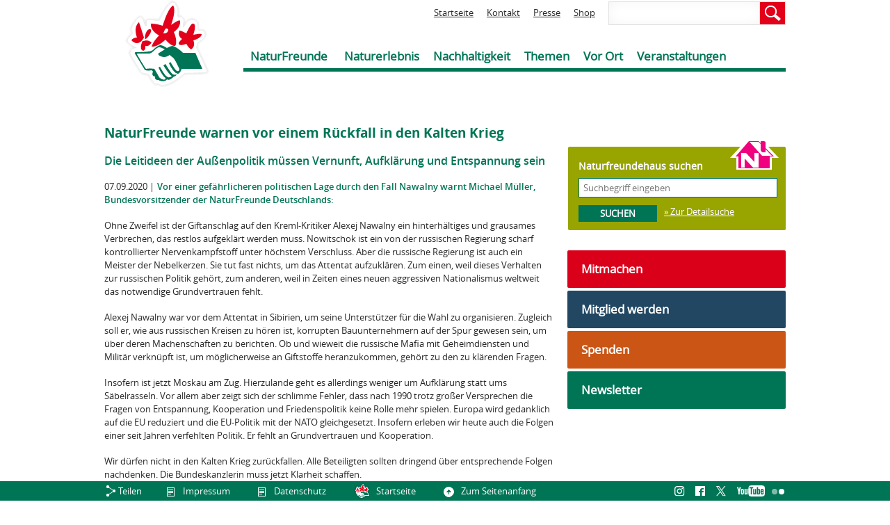

--- FILE ---
content_type: text/html; charset=utf-8
request_url: https://www.naturfreunde.de/naturfreunde-warnen-vor-einem-rueckfall-den-kalten-krieg
body_size: 8982
content:
<!DOCTYPE html>
<!--[if IEMobile 7]><html class="iem7"  lang="de" dir="ltr"><![endif]-->
<!--[if lte IE 6]><html class="lt-ie9 lt-ie8 lt-ie7"  lang="de" dir="ltr"><![endif]-->
<!--[if (IE 7)&(!IEMobile)]><html class="lt-ie9 lt-ie8"  lang="de" dir="ltr"><![endif]-->
<!--[if IE 8]><html class="lt-ie9"  lang="de" dir="ltr"><![endif]-->
<!--[if (gte IE 9)|(gt IEMobile 7)]><!--><html  lang="de" dir="ltr" prefix="og: http://ogp.me/ns# article: http://ogp.me/ns/article# book: http://ogp.me/ns/book# profile: http://ogp.me/ns/profile# video: http://ogp.me/ns/video# product: http://ogp.me/ns/product# content: http://purl.org/rss/1.0/modules/content/ dc: http://purl.org/dc/terms/ foaf: http://xmlns.com/foaf/0.1/ rdfs: http://www.w3.org/2000/01/rdf-schema# sioc: http://rdfs.org/sioc/ns# sioct: http://rdfs.org/sioc/types# skos: http://www.w3.org/2004/02/skos/core# xsd: http://www.w3.org/2001/XMLSchema#"><!--<![endif]-->

<head>
  <meta charset="utf-8" />
<link rel="shortcut icon" href="https://www.naturfreunde.de/sites/default/files/favicon_0.ico" type="image/vnd.microsoft.icon" />
<meta name="keywords" content="Alexej Nawalny, Russland, kalter Krieg, Nowitschok" />
<meta name="generator" content="Drupal 7 (http://drupal.org)" />
<link rel="canonical" href="https://www.naturfreunde.de/naturfreunde-warnen-vor-einem-rueckfall-den-kalten-krieg" />
<link rel="shortlink" href="https://www.naturfreunde.de/node/68580" />
<meta http-equiv="content-language" content="de" />
  <title>NaturFreunde warnen vor einem Rückfall in den Kalten Krieg | NaturFreunde Deutschlands | Verband für Umweltschutz, sanften Tourismus, Sport und Kultur</title>

    <meta name="MobileOptimized" content="width">
    <meta name="HandheldFriendly" content="true">
    <meta name="viewport" content="width=device-width, initial-scale=1">
    <meta http-equiv="cleartype" content="on">

  <link type="text/css" rel="stylesheet" href="https://www.naturfreunde.de/sites/default/files/css/css_lQaZfjVpwP_oGNqdtWCSpJT1EMqXdMiU84ekLLxQnc4.css" media="all" />
<link type="text/css" rel="stylesheet" href="https://www.naturfreunde.de/sites/default/files/css/css_owWE5CMEVyXFTlNUJTblq6qu0TyYQPxwN-BY9S05Tf4.css" media="all" />
<link type="text/css" rel="stylesheet" href="https://www.naturfreunde.de/sites/default/files/css/css_9dc3OeBJCQ3gNIS4eNAh2oU6PNVpuAyp-yYdMwvvjLo.css" media="all" />
<link type="text/css" rel="stylesheet" href="https://www.naturfreunde.de/sites/default/files/css/css_VvmmqBPhwTHOIjYpwFM2Ue_TPNiakI4vR1d9v1gAEss.css" media="all" />
  <script src="https://www.naturfreunde.de/sites/default/files/js/js_Pt6OpwTd6jcHLRIjrE-eSPLWMxWDkcyYrPTIrXDSON0.js"></script>
<script src="https://www.naturfreunde.de/sites/default/files/js/js_TwfQSvSwwlYckMmpTBJROzk_fdjwiOCtsvGLIp5wiqo.js"></script>
<script src="https://www.naturfreunde.de/sites/default/files/js/js_un1GZVgnY5bt-82cZbDT73Nj3SUpH5b_yf57PQq-DI4.js"></script>
<script src="https://www.naturfreunde.de/sites/default/files/js/js_KIKMINu0rbdUjMmm6aHOl1a42CW_b_rFAvXGhyh_PB8.js"></script>
<script>jQuery.extend(Drupal.settings, {"basePath":"\/","pathPrefix":"","setHasJsCookie":0,"ajaxPageState":{"theme":"nf","theme_token":"LY1OH_Dut-cUrDpsaQcx1g-JHURg3kSOTnxTXvS1D6Y","js":{"0":1,"sites\/all\/modules\/contrib\/jquery_update\/replace\/jquery\/1.12\/jquery.min.js":1,"misc\/jquery-extend-3.4.0.js":1,"misc\/jquery-html-prefilter-3.5.0-backport.js":1,"misc\/jquery.once.js":1,"misc\/drupal.js":1,"sites\/all\/modules\/contrib\/jquery_update\/js\/jquery_browser.js":1,"sites\/all\/libraries\/jquery.bxslider\/jquery.bxslider.min.js":1,"misc\/states.js":1,"public:\/\/languages\/de_bZnk9I6lPARxPg8amJqVAuTLQBj3WMz3fTnJNTSK3wk.js":1,"sites\/all\/modules\/contrib\/lightbox2\/js\/lightbox.js":1,"sites\/all\/modules\/contrib\/better_exposed_filters\/better_exposed_filters.js":1,"sites\/all\/modules\/custom\/w21_custom\/js\/script.js":1,"sites\/all\/modules\/custom\/w21_sitemap\/w21_sitemap.js":1,"sites\/all\/modules\/contrib\/matomo\/matomo.js":1,"sites\/all\/themes\/nf\/js\/jquery-ui-1.10.3.custom.min.js":1,"sites\/all\/themes\/nf\/js\/script.js":1},"css":{"modules\/system\/system.base.css":1,"modules\/system\/system.menus.css":1,"modules\/system\/system.messages.css":1,"modules\/system\/system.theme.css":1,"sites\/all\/modules\/contrib\/availability_calendars\/availability_calendar.base.css":1,"public:\/\/availability_calendar\/availability_calendar.css":1,"modules\/comment\/comment.css":1,"sites\/all\/modules\/contrib\/date\/date_repeat_field\/date_repeat_field.css":1,"modules\/field\/theme\/field.css":1,"modules\/node\/node.css":1,"modules\/poll\/poll.css":1,"modules\/search\/search.css":1,"modules\/user\/user.css":1,"sites\/all\/modules\/contrib\/views\/css\/views.css":1,"sites\/all\/modules\/contrib\/ckeditor\/css\/ckeditor.css":1,"sites\/all\/modules\/contrib\/ctools\/css\/ctools.css":1,"sites\/all\/modules\/contrib\/lightbox2\/css\/lightbox.css":1,"sites\/all\/modules\/contrib\/openlayers_proximity\/openlayers_proximity.css":1,"sites\/all\/modules\/contrib\/panels\/css\/panels.css":1,"sites\/all\/modules\/custom\/w21_nf_ux\/css\/w21_nf_ux.css":1,"sites\/all\/modules\/custom\/w21_sitemap\/w21_sitemap.css":1,"sites\/all\/themes\/nf\/system.menus.css":1,"sites\/all\/themes\/nf\/system.messages.css":1,"sites\/all\/themes\/nf\/system.theme.css":1,"sites\/all\/themes\/nf\/css\/styles.css":1}},"lightbox2":{"rtl":"0","file_path":"\/(\\w\\w\/)private:\/","default_image":"\/sites\/all\/modules\/contrib\/lightbox2\/images\/brokenimage.jpg","border_size":10,"font_color":"000","box_color":"fff","top_position":"","overlay_opacity":"0.8","overlay_color":"000","disable_close_click":1,"resize_sequence":0,"resize_speed":400,"fade_in_speed":400,"slide_down_speed":600,"use_alt_layout":0,"disable_resize":0,"disable_zoom":0,"force_show_nav":0,"show_caption":1,"loop_items":0,"node_link_text":"","node_link_target":0,"image_count":"Bild !current von !total","video_count":"Video !current von !total","page_count":"Seite !current von !total","lite_press_x_close":"\u003Ca href=\u0022#\u0022 onclick=\u0022hideLightbox(); return FALSE;\u0022\u003E\u003Ckbd\u003Ex\u003C\/kbd\u003E\u003C\/a\u003E zum Schlie\u00dfen dr\u00fccken","download_link_text":"","enable_login":false,"enable_contact":false,"keys_close":"c x 27","keys_previous":"p 37","keys_next":"n 39","keys_zoom":"z","keys_play_pause":"32","display_image_size":"original","image_node_sizes":"()","trigger_lightbox_classes":"","trigger_lightbox_group_classes":"","trigger_slideshow_classes":"","trigger_lightframe_classes":"","trigger_lightframe_group_classes":"","custom_class_handler":0,"custom_trigger_classes":"","disable_for_gallery_lists":true,"disable_for_acidfree_gallery_lists":true,"enable_acidfree_videos":true,"slideshow_interval":5000,"slideshow_automatic_start":true,"slideshow_automatic_exit":true,"show_play_pause":true,"pause_on_next_click":false,"pause_on_previous_click":true,"loop_slides":false,"iframe_width":600,"iframe_height":400,"iframe_border":1,"enable_video":0,"useragent":"Mozilla\/5.0 (Macintosh; Intel Mac OS X 10_15_7) AppleWebKit\/537.36 (KHTML, like Gecko) Chrome\/131.0.0.0 Safari\/537.36; ClaudeBot\/1.0; +claudebot@anthropic.com)"},"urlIsAjaxTrusted":{"\/suche":true,"\/haeuser\/suche":true},"better_exposed_filters":{"views":{"kontextblock":{"displays":{"block":{"filters":[]},"block_6":{"filters":[]},"block_3":{"filters":[]},"block_13":{"filters":[]},"block_1":{"filters":[]}}},"blocks_seitenleiste":{"displays":{"block_6":{"filters":[]},"block_2":{"filters":[]},"block":{"filters":[]},"block_1":{"filters":[]},"block_12":{"filters":[]}}}},"datepicker":false,"slider":false,"settings":[],"autosubmit":false},"states":{"#edit-field-geofield-latlon":{"visible":{":input[name=\u0022field_geofield_latlon_op\u0022],dummy-empty":{"!value":"empty"},":input[name=\u0022field_geofield_latlon_op\u0022],dummy-not-empty":{"!value":"not empty"}}}},"matomo":{"trackMailto":1}});</script>
      <!--[if lt IE 9]>
    <script src="/sites/all/themes/zen/js/html5-respond.js"></script>
    <![endif]-->
  </head>
<body class="html not-front not-logged-in one-sidebar sidebar-second page-node page-node- page-node-68580 node-type-artikel section-naturfreunde-warnen-vor-einem-rueckfall-den-kalten-krieg no-buehne" >
      <p id="skip-link">
      <a href="#main-menu" class="element-invisible element-focusable">Jump to navigation</a>
    </p>
      
<div id="page">

  <header class="header" id="header" role="banner">

          <a href="/" title="Startseite" rel="home" class="header__logo" id="logo"><img src="https://www.naturfreunde.de/sites/default/files/naturfreunde_logo_1_0.png" alt="Startseite" class="header__logo-image" /></a>
    
    
      <div class="header__region region region-header">
    <div id="block-views-exp-lokale-suche-page" class="block block-views first odd">

      
  <form action="/suche" method="get" id="views-exposed-form-lokale-suche-page" accept-charset="UTF-8"><div><div class="views-exposed-form">
  <div class="views-exposed-widgets clearfix">
          <div id="edit-nfq-wrapper" class="views-exposed-widget views-widget-filter-search_api_views_fulltext">
                        <div class="views-widget">
          <div class="form-item form-type-textfield form-item-nfq">
 <input type="text" id="edit-nfq" name="nfq" value="" size="30" maxlength="128" class="form-text" />
</div>
        </div>
              </div>
                    <div class="views-exposed-widget views-submit-button">
      <input type="submit" id="edit-submit-lokale-suche" value="Suchen" class="form-submit" />    </div>
      </div>
</div>
</div></form>
</div>
<div id="block-menu-block-1" class="block block-menu-block even" role="navigation">

      
  <div class="menu-block-wrapper menu-block-1 menu-name-menu-header-short parent-mlid-0 menu-level-1">
  <ul class="menu"><li class="menu__item is-leaf first leaf menu-mlid-831"><a href="/" title="Zur Startseite" class="menu__link">Startseite</a></li>
<li class="menu__item is-leaf leaf menu-mlid-833"><a href="/bgs" title="Zur Kontaktseite" class="menu__link">Kontakt</a></li>
<li class="menu__item is-leaf leaf menu-mlid-832"><a href="/presse" title="Zur Presse Verteilerseite" class="menu__link">Presse</a></li>
<li class="menu__item is-leaf last leaf menu-mlid-5681"><a href="/Naturfreunde-Verlag" class="menu__link">Shop</a></li>
</ul></div>

</div>
<div id="block-menu-block-2" class="block block-menu-block last odd" role="navigation">

      
  <div class="menu-block-wrapper menu-block-2 menu-name-main-menu parent-mlid-0 menu-level-1">
  <ul class="menu"><li class="menu__item is-expanded first expanded menu-mlid-834"><a href="/" class="menu__link">NaturFreunde</a><ul class="menu"><li class="menu__item is-leaf first leaf menu-mlid-1284"><a href="/ueber-uns" class="menu__link">Über uns</a></li>
<li class="menu__item is-leaf leaf menu-mlid-1289"><a href="/gruppe/suche" class="menu__link">Ortsgruppen</a></li>
<li class="menu__item is-leaf leaf menu-mlid-9487"><a href="/haeuser/suche" class="menu__link">Naturfreundehäuser</a></li>
<li class="menu__item is-leaf leaf menu-mlid-1286"><a href="/landesverbaende" class="menu__link">Landesverbände</a></li>
<li class="menu__item is-parent is-leaf leaf has-children menu-mlid-6018"><a href="/bundesverband" class="menu__link">Bundesverband</a></li>
<li class="menu__item is-leaf leaf menu-mlid-20465"><a href="/Naturfreunde-Verlag" class="menu__link">NaturFreunde-Verlag</a></li>
<li class="menu__item is-leaf leaf menu-mlid-1287"><a href="/naturfreundejugend" target="_top" class="menu__link">Naturfreundejugend</a></li>
<li class="menu__item is-leaf leaf menu-mlid-1288"><a href="/naturfreunde-internationale" target="_top" class="menu__link">NaturFreunde Internationale</a></li>
<li class="menu__item is-leaf leaf menu-mlid-6077"><a href="/geschichte" class="menu__link">Geschichte</a></li>
<li class="menu__item is-leaf last leaf menu-mlid-12205"><a href="/jobboerse" class="menu__link">Jobbörse</a></li>
</ul></li>
<li class="menu__item is-expanded expanded menu-mlid-835"><a href="/" class="menu__link">Naturerlebnis</a><ul class="menu"><li class="menu__item is-parent is-leaf first leaf has-children menu-mlid-1357"><a href="/natursport" class="menu__link">Natursport</a></li>
<li class="menu__item is-parent is-leaf leaf has-children menu-mlid-1365"><a href="/trainer-ausbildung" class="menu__link">Trainer*innen-Ausbildung</a></li>
<li class="menu__item is-leaf leaf menu-mlid-21545"><a href="/haeuser/suche" class="menu__link">Naturfreundehäuser</a></li>
<li class="menu__item is-leaf leaf menu-mlid-21542"><a href="/haeuserarrangements" class="menu__link">Häuser-Arrangements</a></li>
<li class="menu__item is-leaf leaf menu-mlid-21541"><a href="/klassenfahrten" class="menu__link">Klassenfahrten</a></li>
<li class="menu__item is-leaf leaf menu-mlid-21543"><a href="/natura-trails" class="menu__link">Natura Trails</a></li>
<li class="menu__item is-leaf last leaf menu-mlid-21544"><a href="https://www.naturfreunde.de/veranstaltungskalender?sth=10531&amp;tourismus%5B11707%5D=11707&amp;t=&amp;d1%255Bdate%255D=&amp;d2%255Bdate%255D=&amp;umkreis_op=10&amp;umkreis_latlon=&amp;sth=10531&amp;tourismus%255B11707%255D=11707&amp;natursport=All&amp;gtyp=All&amp;shs=&amp;sog=&amp;sbg=&amp;slv=" class="menu__link">Reisen</a></li>
</ul></li>
<li class="menu__item is-expanded expanded menu-mlid-18238"><a href="/" class="menu__link">Nachhaltigkeit</a><ul class="menu"><li class="menu__item is-parent is-leaf first leaf has-children menu-mlid-1369"><a href="/naturschutz" class="menu__link">Natur- &amp; Umweltschutz</a></li>
<li class="menu__item is-parent is-leaf leaf has-children menu-mlid-1374"><a href="/sanfter-tourismus" class="menu__link">Sanfter Tourismus</a></li>
<li class="menu__item is-leaf leaf menu-mlid-6081"><a href="/internationale-arbeit" class="menu__link">Internationale Arbeit</a></li>
<li class="menu__item is-parent is-leaf last leaf has-children menu-mlid-16466"><a href="/kultur" class="menu__link">Kultur &amp; Bildung</a></li>
</ul></li>
<li class="menu__item is-expanded expanded menu-mlid-838"><a href="/" class="menu__link">Themen</a><ul class="menu"><li class="menu__item is-leaf first leaf menu-mlid-22306"><a href="https://www.nf-farn.de" target="_blank" class="menu__link">Bildung gegen Rechts (FARN)</a></li>
<li class="menu__item is-leaf leaf menu-mlid-20464"><a href="/flusslandschaft" class="menu__link">Flusslandschaft der Jahre</a></li>
<li class="menu__item is-leaf leaf menu-mlid-25782"><a href="/bundeskongress" class="menu__link">32. Bundeskongress</a></li>
<li class="menu__item is-leaf leaf menu-mlid-24918"><a href="https://www.naturfreunde.de/nachhaltigkeit/staerkenberatung" class="menu__link">Stärkenberatung</a></li>
<li class="menu__item is-leaf last leaf menu-mlid-25047"><a href="https://www.naturfreunde.de/frieden-in-bewegung-2025" class="menu__link">Friedenswanderung</a></li>
</ul></li>
<li class="menu__item is-expanded expanded menu-mlid-837"><a href="/" class="menu__link">Vor Ort</a><ul class="menu"><li class="menu__item is-leaf first leaf menu-mlid-1403"><a href="/gruppe/suche" class="menu__link">Ortsgruppen</a></li>
<li class="menu__item is-parent is-leaf leaf has-children menu-mlid-9486"><a href="/haeuser/suche" class="menu__link">Naturfreundehäuser</a></li>
<li class="menu__item is-leaf leaf menu-mlid-19367"><a href="/natura-trails" class="menu__link">Natura Trails</a></li>
<li class="menu__item is-leaf leaf menu-mlid-1406"><a href="/skischulen" class="menu__link">Schneesportschulen</a></li>
<li class="menu__item is-leaf last leaf menu-mlid-25783"><a href="/demokratiefoerderungsprojekte-landesverbaenden" class="menu__link">Demokratieprojekte in Landesverbänden</a></li>
</ul></li>
<li class="menu__item is-leaf last leaf menu-mlid-5682"><a href="/veranstaltungskalender" class="menu__link">Veranstaltungen</a></li>
</ul></div>

</div>
  </div>

  </header>

  <div id="main">

    <div id="content" class="column" role="main">
      
      <a id="main-content"></a>

                    <h1 class="page__title title" id="page-title">NaturFreunde warnen vor einem Rückfall in den Kalten Krieg</h1>
                                          


<article class="node-68580 node node-artikel node-promoted view-mode-full clearfix" about="/naturfreunde-warnen-vor-einem-rueckfall-den-kalten-krieg" typeof="sioc:Item foaf:Document">


      <header>

                  <span property="dc:title" content="NaturFreunde warnen vor einem Rückfall in den Kalten Krieg" class="rdf-meta element-hidden"></span><span property="sioc:num_replies" content="0" datatype="xsd:integer" class="rdf-meta element-hidden"></span>
      
          </header>
  
  <div class="field field-name-field-subline field-type-text field-label-hidden">
    <div class="field-items">
          <div class="field-item even"><h2>Die Leitideen der Außenpolitik müssen Vernunft, Aufklärung und Entspannung sein</h2></div>
      </div>
</div>
<div class="article_date"><span class="date-display-single" property="dc:date" datatype="xsd:dateTime" content="2020-09-07T00:00:00+02:00">07.09.2020</span> | </div><div class="field field-name-field-text field-type-text-with-summary field-label-hidden"><div class="field-items"><div class="field-item even"><p><strong>Vor einer gefährlicheren politischen Lage durch den Fall Nawalny warnt Michael Müller, Bundesvorsitzender der NaturFreunde Deutschlands:</strong></p>
<p>Ohne Zweifel ist der Giftanschlag auf den Kreml-Kritiker Alexej Nawalny ein hinterhältiges und grausames Verbrechen, das restlos aufgeklärt werden muss. Nowitschok ist ein von der russischen Regierung scharf kontrollierter Nervenkampfstoff unter höchstem Verschluss. Aber die russische Regierung ist auch ein Meister der Nebelkerzen. Sie tut fast nichts, um das Attentat aufzuklären. Zum einen, weil dieses Verhalten zur russischen Politik gehört, zum anderen, weil in Zeiten eines neuen aggressiven Nationalismus weltweit das notwendige Grundvertrauen fehlt.</p>
<p>Alexej Nawalny war vor dem Attentat in Sibirien, um seine Unterstützer für die Wahl zu organisieren. Zugleich soll er, wie aus russischen Kreisen zu hören ist, korrupten Bauunternehmern auf der Spur gewesen sein, um über deren Machenschaften zu berichten. Ob und wieweit die russische Mafia mit Geheimdiensten und Militär verknüpft ist, um möglicherweise an Giftstoffe heranzukommen, gehört zu den zu klärenden Fragen.</p>
<p>Insofern ist jetzt Moskau am Zug. Hierzulande geht es allerdings weniger um Aufklärung statt ums Säbelrasseln. Vor allem aber zeigt sich der schlimme Fehler, dass nach 1990 trotz großer Versprechen die Fragen von Entspannung, Kooperation und Friedenspolitik keine Rolle mehr spielen. Europa wird gedanklich auf die EU reduziert und die EU-Politik mit der NATO gleichgesetzt. Insofern erleben wir heute auch die Folgen einer seit Jahren verfehlten Politik. Er fehlt an Grundvertrauen und Kooperation.</p>
<p>Wir dürfen nicht in den Kalten Krieg zurückfallen. Alle Beteiligten sollten dringend über entsprechende Folgen nachdenken. Die Bundeskanzlerin muss jetzt Klarheit schaffen.</p>
</div></div></div>
  
  
  


  
  
  
</article>
<div id="block-views-kontextblock-block-3" class="block block-views last even">

        <h2 class="block__title block-title">Tags</h2>
    
  <div class="view view-kontextblock view-id-kontextblock view-display-id-block_3 view-dom-id-03f5299635baa2abaa1b0f5f5fdfb905">
        
  
  
      <div class="view-content">
        <div class="views-row views-row-1 views-row-odd views-row-first views-row-last">
    

    
  <div class="views-field views-field-field-tags">    <div class="field-content"><a href="/tag/alexej-nawalny" typeof="skos:Concept" property="rdfs:label skos:prefLabel" datatype="">Alexej Nawalny</a> <a href="/tag/russland" typeof="skos:Concept" property="rdfs:label skos:prefLabel" datatype="">Russland</a> <a href="/tag/kalter-krieg" typeof="skos:Concept" property="rdfs:label skos:prefLabel" datatype="">kalter Krieg</a> <a href="/tag/nowitschok" typeof="skos:Concept" property="rdfs:label skos:prefLabel" datatype="">Nowitschok</a></div>  </div>  </div>
    </div>
  
  
  
  
  
  
</div>
</div>
          </div>

    
          <aside class="sidebars">
        <div id="bread"></div>
                  <section class="region region-sidebar-second column sidebar">
    <a name="sidebar"></a>
    <div id="block-views-exp-haus-suchen-page" class="block block-views first odd">

      
  <form action="/haeuser/suche" method="get" id="views-exposed-form-haus-suchen-page" accept-charset="UTF-8"><div>

  <div class="views-exposed-form">
    <div class="views-exposed-widgets clearfix">
        
        
            <div id="edit-th-wrapper" class="views-exposed-widget views-widget-filter-search_api_views_fulltext">
                                    <label for="edit-th">
                        Naturfreundehaus suchen                    </label>
                                                <div class="views-widget">
                    <div class="form-item form-type-textfield form-item-th">
 <input placeholder="Suchbegriff eingeben" type="text" id="edit-th" name="th" value="" size="30" maxlength="128" class="form-text" />
</div>
                </div>
                            </div>
        
        
        
        
        
        
        
                                        <div class="views-exposed-widget views-submit-button">
            <input type="submit" id="edit-submit-haus-suchen" value="Suchen" class="form-submit" /><img src="/sites/all/themes/nf/images/icon_naturfreundehaus_gross.png" /><div class="advsearch"><a href="/haeuser/suche?t=">&raquo; Zur Detailsuche</a></div>        </div>
        
    </div>
</div>


</div></form>
</div>
<div id="block-menu-block-3" class="block block-menu-block last even" role="navigation">

      
  <div class="menu-block-wrapper menu-block-3 menu-name-menu-startmen-seitenmen- parent-mlid-0 menu-level-1">
  <ul class="menu"><li class="menu__item is-leaf first leaf menu-mlid-10800"><a href="/veranstaltungskalender" class="menu__link red">Mitmachen</a></li>
<li class="menu__item is-leaf leaf menu-mlid-5805"><a href="/mitglied-werden" class="menu__link black">Mitglied werden</a></li>
<li class="menu__item is-leaf leaf menu-mlid-1220"><a href="/spenden" class="menu__link yellow">Spenden</a></li>
<li class="menu__item is-leaf last leaf menu-mlid-16367"><a href="/newsletter" class="menu__link gruenblau_bg">Newsletter</a></li>
</ul></div>

</div>
  </section>
      </aside>
    
  </div>

  <footer id="footer" class="page">
    <div class="f_left">
      <div id="block-w21-sitemap-all" class="block block-w21-sitemap first odd">

      
  <a href="" class="sitemap-toggle sitemap-expanded"><span class="t">Sitemap</span><span class="i"></span></a><div class="sitemap-container"><div class="item-list"><ul class="sitemap"><li class="first"><span class="sitemap-title">NaturFreunde</span><div class="item-list"><ul><li class="first"><a href="/ueber-uns">Über uns</a></li>
<li><a href="/gruppe/suche">Ortsgruppen</a></li>
<li><a href="/haeuser/suche">Naturfreundehäuser</a></li>
<li><a href="/landesverbaende">Landesverbände</a></li>
<li><a href="/bundesverband">Bundesverband</a><div class="item-list"><ul><li class="first"><a href="/bundesvorstand">Bundesvorstand</a></li>
<li><a href="/bgs">Bundesgeschäftsstelle</a></li>
<li><a href="/bundeskongress">Bundeskongress</a></li>
<li><a href="/transparenz">Transparenz</a></li>
<li><a href="/mitgliedschaften_und_kooperationen">Mitgliedschaften &amp; Kooperationen</a></li>
<li><a href="/presse">Presse</a></li>
<li><a href="/naturfreundin">Mitgliedermagazin NATURFREUNDiN</a></li>
<li><a href="/Naturfreunde-Verlag">Berliner NaturFreunde-Verlag</a></li>
<li class="last"><a href="http://www.naturfreundeverlag.de" target="_blank">Nürnberger NaturFreunde-Verlag (Freizeitartikel)</a></li>
</ul></div></li>
<li><a href="/Naturfreunde-Verlag">NaturFreunde-Verlag</a></li>
<li><a href="/naturfreundejugend" target="_top">Naturfreundejugend</a></li>
<li><a href="/naturfreunde-internationale" target="_top">NaturFreunde Internationale</a></li>
<li><a href="/geschichte">Geschichte</a></li>
<li class="last"><a href="/jobboerse">Jobbörse</a></li>
</ul></div></li>
<li><span class="sitemap-title">Naturerlebnis</span><div class="item-list"><ul><li class="first"><a href="/natursport">Natursport</a><div class="item-list"><ul><li class="first"><a href="/bergsport">Bergsport</a></li>
<li><a href="/kanusport">Kanusport</a><div class="item-list"><ul><li class="first last"><a href="/mehr-wassersport-im-norden">Aktionsgemeinschaft Wassersport Nord</a></li>
</ul></div></li>
<li><a href="/radfahren">Rad fahren</a><div class="item-list"><ul><li class="first last"><a href="/die-soziale-pedale">Soziale Pedale</a></li>
</ul></div></li>
<li><a href="/schneesport">Schneesport</a><div class="item-list"><ul><li class="first last"><a href="/skischulen">Schneesportschulen</a></li>
</ul></div></li>
<li class="last"><a href="/wandern">Wandern</a><div class="item-list"><ul><li class="first last"><a href="/das-soziale-wandern">Soziales Wandern</a></li>
</ul></div></li>
</ul></div></li>
<li><a href="/trainer-ausbildung">Trainer*innen-Ausbildung</a><div class="item-list"><ul><li class="first"><a href="/einstiege-in-die-trainerausbildung">Einstiege</a></li>
<li><a href="/ausbildung-bergsport">Struktur &amp; Termine Bergsport</a><div class="item-list"><ul><li class="first"><a href="/bundeslehrteam-bergsport-der-naturfreunde-deutschlands">Bundeslehrteam Bergsport</a></li>
<li class="last"><a href="/lehrvideos-bergsport">Lehrvideos Bundeslehrteam Bergsport</a></li>
</ul></div></li>
<li><a href="/ausbildung-kanusport">Struktur &amp; Termine Kanusport</a><div class="item-list"><ul><li class="first last"><a href="/bundeslehrteam-kanusport-der-naturfreunde-deutschlands">Bundeslehrteam Kanusport</a></li>
</ul></div></li>
<li><a href="/ausbildung-schneesport">Struktur &amp; Termine Schneesport</a><div class="item-list"><ul><li class="first last"><a href="/bundeslehrteam-schneesport-der-naturfreunde-deutschlands">Bundeslehrteam Schneesport</a></li>
</ul></div></li>
<li><a href="/ausbildung-wandern">Struktur &amp; Termine Wandern</a><div class="item-list"><ul><li class="first last"><a href="/bundeslehrteam-wandern-der-naturfreunde-deutschlands">Bundeslehrteam Wandern</a></li>
</ul></div></li>
<li class="last"><a href="/sport-und-natur">Sport und Natur</a></li>
</ul></div></li>
<li><a href="/haeuser/suche">Naturfreundehäuser</a></li>
<li><a href="/haeuserarrangements">Häuser-Arrangements</a></li>
<li><a href="/klassenfahrten">Klassenfahrten</a></li>
<li><a href="/natura-trails">Natura Trails</a></li>
<li class="last"><a href="https://www.naturfreunde.de/veranstaltungskalender?sth=10531&amp;tourismus%5B11707%5D=11707&amp;t=&amp;d1%255Bdate%255D=&amp;d2%255Bdate%255D=&amp;umkreis_op=10&amp;umkreis_latlon=&amp;sth=10531&amp;tourismus%255B11707%255D=11707&amp;natursport=All&amp;gtyp=All&amp;shs=&amp;sog=&amp;sbg=&amp;slv=">Reisen</a></li>
</ul></div></li>
<li><span class="sitemap-title">Nachhaltigkeit</span><div class="item-list"><ul><li class="first"><a href="/naturschutz">Natur- &amp; Umweltschutz</a><div class="item-list"><ul><li class="first"><a href="/flusslandschaft">Flusslandschaft der Jahre</a></li>
<li><a href="/natura-trails">Natura Trails</a><div class="item-list"><ul><li class="first last"><a href="/natura-trails-finden">Natura-Trail-Suche</a></li>
</ul></div></li>
<li><a href="/normung">Normung</a></li>
<li><a href="/klimaschutz">Klimaschutz</a></li>
<li><a href="/nachhaltige-landwirtschaft">Nachhaltige Landwirtschaft</a></li>
<li class="last"><a href="/die-umweltdetektive-der-naturfreundejugend" target="_top">Umweltdetektive</a></li>
</ul></div></li>
<li><a href="/sanfter-tourismus">Sanfter Tourismus</a><div class="item-list"><ul><li class="first"><a href="/natura-trails">Natura Trails</a><div class="item-list"><ul><li class="first last"><a href="/natura-trails-finden">Natura-Trail-Suche</a></li>
</ul></div></li>
<li><a href="/camping">Camping</a></li>
<li class="last"><a href="/haeuser/suche">Naturfreundehäuser</a><div class="item-list"><ul><li class="first"><a href="/haeuserarrangements">Arrangements</a></li>
<li><a href="/klassenfahrten">Klassenfahrten</a></li>
<li class="last"><a href="/naturfreundehaeuser">Über unsere Häuser</a></li>
</ul></div></li>
</ul></div></li>
<li><a href="/internationale-arbeit">Internationale Arbeit</a></li>
<li class="last"><a href="/kultur">Kultur &amp; Bildung</a><div class="item-list"><ul><li class="first"><a href="/politische-bildung">Politische Bildung</a><div class="item-list"><ul><li class="first last"><a href="/argumente">Politische Publikationen</a></li>
</ul></div></li>
<li><a href="/foto">Fotografie</a></li>
<li class="last"><a href="https://www.naturfreunde.de/werde-teil-des-kultur-und-bildungsnetzwerks-der-naturfreunde">Netzwerk Kultur &amp; Bildung</a></li>
</ul></div></li>
</ul></div></li>
<li><span class="sitemap-title">Themen</span><div class="item-list"><ul><li class="first"><a href="https://www.nf-farn.de" target="_blank">Bildung gegen Rechts (FARN)</a></li>
<li><a href="/flusslandschaft">Flusslandschaft der Jahre</a></li>
<li><a href="/bundeskongress">32. Bundeskongress</a></li>
<li><a href="https://www.naturfreunde.de/nachhaltigkeit/staerkenberatung">Stärkenberatung</a></li>
<li class="last"><a href="https://www.naturfreunde.de/frieden-in-bewegung-2025">Friedenswanderung</a></li>
</ul></div></li>
<li><span class="sitemap-title">Vor Ort</span><div class="item-list"><ul><li class="first"><a href="/gruppe/suche">Ortsgruppen</a></li>
<li><a href="/haeuser/suche">Naturfreundehäuser</a><div class="item-list"><ul><li class="first"><a href="/haeuserarrangements">Arrangements</a></li>
<li><a href="/klassenfahrten">Klassenfahrten</a></li>
<li><a href="/hvz">Verzeichnis der Naturfreundehäuser</a></li>
<li class="last"><a href="/naturfreundehaeuser">Über unsere Häuser</a></li>
</ul></div></li>
<li><a href="/natura-trails">Natura Trails</a></li>
<li><a href="/skischulen">Schneesportschulen</a></li>
<li class="last"><a href="/demokratiefoerderungsprojekte-landesverbaenden">Demokratieprojekte in Landesverbänden</a></li>
</ul></div></li>
<li class="last"><span class="sitemap-title">Veranstaltungen</span></li>
</ul></div></div>
</div>
    </div>
    <div class="f_middle">
            <div id="block-block-13" class="block block-block last even">

      
  <p>Die NaturFreunde Deutschlands sind ein politischer Freizeitverband für Umweltschutz, sanften Tourismus, Sport &amp; Kultur und haben mehr als 65.000 Mitglieder in über 500 Ortsgruppen mit mehr als 350 Naturfreundehäusern.</p>

</div>
    </div>
    <div class="f_right">
      <ul class="Loginmenu">
        <li><a href="https://intranet.naturfreunde.de" class="link">Login</a></li>
        
        <li><a href="http://www.mail.naturfreunde.de" class="link" target="_blank">Login Webmailer</a></li>
      </ul>
    </div>
  </footer>

</div>
<div class="region region-bottom">
  <div class="ctn">
    <ul class="page_bottom_menu_left">
      <li class="twitterfacebook">
        <ul>
          <li>
            <div id="share_tw_fb">
              	      <a href="https://twitter.com/intent/tweet?source=webclient&text=https%3A//www.naturfreunde.de/naturfreunde-warnen-vor-einem-rueckfall-den-kalten-krieg%20via%20%40NaturFreunde" target="_blank" class="tw">Auf <strong>X</strong> ver&ouml;ffentlichen.</a>
	      <a href="https://www.facebook.com/sharer/sharer.php?u=https%3A//www.naturfreunde.de/naturfreunde-warnen-vor-einem-rueckfall-den-kalten-krieg" target="_blank" class="fb">Auf <strong>Facebook</strong> ver&ouml;ffentlichen.</a>
            </div>
          </li>
        </ul>
        <a href="#" class="share">Teilen</a>
      </li>
            <li class="imprint"><a href="/impressum" class="impressum">Impressum</a></li>
      <li><a href="/datenschutzerklaerung-webseite" class="impressum">Datenschutz</a></li>
      <li><a href="/" class="linkfront">Startseite</a></li>
      <li class="totop">Zum Seitenanfang</li>
    </ul>
    <div class="ctn_right">
      <ul class="page_bottom_menu_right">
        <li><a href="http://www.flickr.com/photos/87884642@N07/" class="flickr link" target="_blank" title="NaturFreunde Deutschlands auf flickr">Flickr</a></li>
        <li><a href="http://www.youtube.com/nfd1905 " class="youtube link" target="_blank" title="NaturFreunde Deutschlands auf YouTube">YouTube</a></li>
        <li><a href="https://twitter.com/naturfreunde" class="twitter link" target="_blank" title="NaturFreunde Deutschlands bei X">X</a></li>
        <li><a href="https://www.facebook.com/naturfreunde.de" class="facebook link" target="_blank" title="NaturFreunde Deutschlands bei Facebook">Facebook</a></li>
        <li><a href="https://www.instagram.com/naturfreunde.de" class="instagram link" target="_blank" title="NaturFreunde Deutschlands bei Instagram">Instagram</a></li>
      </ul>
    </div>
  </div>
</div>

  <script>var _paq = _paq || [];(function(){var u=(("https:" == document.location.protocol) ? "https://piwik.werk21system.de/piwik/" : "http://piwik.werk21system.de/piwik/");_paq.push(["setSiteId", "67"]);_paq.push(["setTrackerUrl", u+"matomo.php"]);_paq.push(["setDocumentTitle", "NaturFreunde%20warnen%20vor%20einem%20R%C3%BCckfall%20in%20den%20Kalten%20Krieg"]);_paq.push(["setDoNotTrack", 1]);_paq.push(["disableCookies"]);_paq.push(["setCookieDomain", ".naturfreunde.de"]);_paq.push(["setDomains", ["*.naturfreunde.de"]]);
_paq.push(['disableCookies']);_paq.push(["trackPageView"]);_paq.push(["setIgnoreClasses", ["no-tracking","colorbox"]]);_paq.push(["enableLinkTracking"]);var d=document,g=d.createElement("script"),s=d.getElementsByTagName("script")[0];g.type="text/javascript";g.defer=true;g.async=true;g.src="https://www.naturfreunde.de/sites/default/files/matomo/matomo.js?t8znb9";s.parentNode.insertBefore(g,s);})();</script>
</body>
</html>
